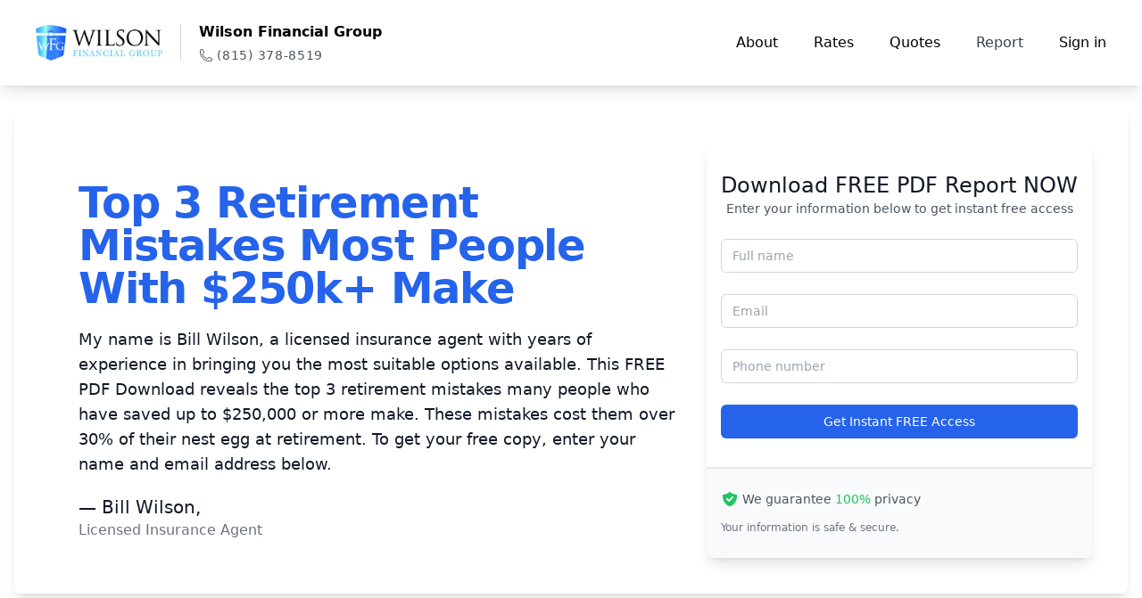

--- FILE ---
content_type: text/html; charset=UTF-8
request_url: https://williamwilson.annuitiesgenius.com/top-3-retirement-mistakes
body_size: 8519
content:
<!DOCTYPE html>
<html lang="en">
    <head>
        <meta charset="utf-8" />
        <meta name="viewport" content="width=device-width, initial-scale=1" />

        <title>Top 3 Retirement Mistakes by Bill Wilson</title>

        
                    <meta name="google-site-verification" content="7dmSzY8Z00WrRglE7tkuUIuIbGVlAc1iSUW6GrScXjw" />

<!-- Google tag (gtag.js) --> <script async src=https://www.googletagmanager.com/gtag/js?id=G-554GSY0QB0></script> <script> window.dataLayer = window.dataLayer || []; function gtag(){dataLayer.push(arguments);} gtag('js', new Date()); gtag('config', 'G-554GSY0QB0'); </script>
        
        <link rel="icon" type="image/png" sizes="32x32" href="/favicon-32x32.png" />
        <link rel="icon" type="image/png" sizes="16x16" href="/favicon-16x16.png" />

        <meta property="og:url" content="https://williamwilson.annuitiesgenius.com/top-3-retirement-mistakes" />
        <meta property="og:type" content="article" />
        <meta property="og:title" content="President/Founder" />
        <meta
            property="og:description"
            content="My name is Bill Wilson, a licensed insurance agent with years of experience in bringing you the most suitable options available. My goal is to find the right annuity for you now, so you can worry less about your retirement. Explore best annuity options today!"
        />
        <meta property="og:image" content="https://williamwilson.annuitiesgenius.com/img/personal-website/fb-thumb.png" />

        <script src="https://cdn.tailwindcss.com"></script>

        <style>
    .laravel-embed__responsive-wrapper { position: relative; height: 0; overflow: hidden; max-width: 100%; } 
    .laravel-embed__fallback { background: rgba(0, 0, 0, 0.15); color: rgba(0, 0, 0, 0.7); display: flex; align-items: center; justify-content: center; } 
    .laravel-embed__fallback,
    .laravel-embed__responsive-wrapper iframe,
    .laravel-embed__responsive-wrapper object,
    .laravel-embed__responsive-wrapper embed { position: absolute; top: 0; left: 0; width: 100%; height: 100%; }
</style>                

        <!-- Global site tag (gtag.js) - Google Analytics -->
    <script async src="https://www.googletagmanager.com/gtag/js?id=G-NJBZ5GJ6TS"></script>
    <script>
        window.dataLayer = window.dataLayer || [];
        function gtag() {
            dataLayer.push(arguments);
        }
        gtag('js', new Date());

        gtag('config', 'G-NJBZ5GJ6TS');
    </script>

    <!-- Facebook Pixel Code -->
    <script>
        !(function (f, b, e, v, n, t, s) {
            if (f.fbq) return;
            n = f.fbq = function () {
                n.callMethod ? n.callMethod.apply(n, arguments) : n.queue.push(arguments);
            };
            if (!f._fbq) f._fbq = n;
            n.push = n;
            n.loaded = !0;
            n.version = '2.0';
            n.queue = [];
            t = b.createElement(e);
            t.async = !0;
            t.src = v;
            s = b.getElementsByTagName(e)[0];
            s.parentNode.insertBefore(t, s);
        })(window, document, 'script', 'https://connect.facebook.net/en_US/fbevents.js');
        fbq('init', '2314734558794599');
        fbq('track', 'PageView');
    </script>
    <noscript>
        <img
            height="1"
            width="1"
            style="display: none"
            src="https://www.facebook.com/tr?id=2314734558794599&ev=PageView&noscript=1"
        />
    </noscript>
    <!-- End Facebook Pixel Code -->

    <script>
        !function(t, e) {
            var o, n, p, r;
            e.__SV || (window.posthog = e, e._i = [], e.init = function(i, s, a) {
                function g(t, e) {
                    var o = e.split('.');
                    2 == o.length && (t = t[o[0]], e = o[1]), t[e] = function() {
                        t.push([e].concat(Array.prototype.slice.call(arguments, 0)));
                    };
                }

                (p = t.createElement('script')).type = 'text/javascript', p.async = !0, p.src = s.api_host.replace('.i.posthog.com', '-assets.i.posthog.com') + '/static/array.js', (r = t.getElementsByTagName('script')[0]).parentNode.insertBefore(p, r);
                var u = e;
                for (void 0 !== a ? u = e[a] = [] : a = 'posthog', u.people = u.people || [], u.toString = function(t) {
                    var e = 'posthog';
                    return 'posthog' !== a && (e += '.' + a), t || (e += ' (stub)'), e;
                }, u.people.toString = function() {
                    return u.toString(1) + '.people (stub)';
                }, o = 'capture identify alias people.set people.set_once set_config register register_once unregister opt_out_capturing has_opted_out_capturing opt_in_capturing reset isFeatureEnabled onFeatureFlags getFeatureFlag getFeatureFlagPayload reloadFeatureFlags group updateEarlyAccessFeatureEnrollment getEarlyAccessFeatures getActiveMatchingSurveys getSurveys onSessionId'.split(' '), n = 0; n < o.length; n++) g(u, o[n]);
                e._i.push([i, s, a]);
            }, e.__SV = 1);
        }(document, window.posthog || []);
        posthog.init('phc_OxGtALHYVyRKqD2FaeENhG1y1Jv6VVd6ThjhZfesIAu', {
            api_host: 'https://us.i.posthog.com',
                        autocapture: false,
                    });

            </script>

    <script>
        !(function () {
            var i = 'cioanalytics',
                analytics = (window[i] = window[i] || []);
            if (!analytics.initialize)
                if (analytics.invoked) window.console && console.error && console.error('Snippet included twice.');
                else {
                    analytics.invoked = !0;
                    analytics.methods = [
                        'trackSubmit',
                        'trackClick',
                        'trackLink',
                        'trackForm',
                        'pageview',
                        'identify',
                        'reset',
                        'group',
                        'track',
                        'ready',
                        'alias',
                        'debug',
                        'page',
                        'once',
                        'off',
                        'on',
                        'addSourceMiddleware',
                        'addIntegrationMiddleware',
                        'setAnonymousId',
                        'addDestinationMiddleware',
                    ];
                    analytics.factory = function (e) {
                        return function () {
                            var t = Array.prototype.slice.call(arguments);
                            t.unshift(e);
                            analytics.push(t);
                            return analytics;
                        };
                    };
                    for (var e = 0; e < analytics.methods.length; e++) {
                        var key = analytics.methods[e];
                        analytics[key] = analytics.factory(key);
                    }
                    analytics.load = function (key, e) {
                        var t = document.createElement('script');
                        t.type = 'text/javascript';
                        t.async = !0;
                        t.setAttribute('data-global-customerio-analytics-key', i);
                        t.src = 'https://cdp.customer.io/v1/analytics-js/snippet/' + key + '/analytics.min.js';
                        var n = document.getElementsByTagName('script')[0];
                        n.parentNode.insertBefore(t, n);
                        analytics._writeKey = key;
                        analytics._loadOptions = e;
                    };
                    analytics.SNIPPET_VERSION = '4.15.3';
                    analytics.load('8a0a36d40e42de17b546');
                    analytics.page();
                }
        })();

            </script>

        <style>
            [x-cloak] {
                display: none !important;
            }

            [type='checkbox'],
            [type='radio'] {
                -webkit-appearance: none;
                -moz-appearance: none;
                appearance: none;
                padding: 0;
                -webkit-print-color-adjust: exact;
                color-adjust: exact;
                display: inline-block;
                vertical-align: middle;
                background-origin: border-box;
                -webkit-user-select: none;
                -moz-user-select: none;
                -ms-user-select: none;
                user-select: none;
                flex-shrink: 0;
                height: 1rem;
                width: 1rem;
                color: #2563eb;
                background-color: #fff;
                border-color: #6b7280;
                border-width: 1px;
                --tw-shadow: 0 0 #0000;
            }

            [type='checkbox']:checked,
            [type='radio']:checked {
                border-color: transparent;
                background-color: currentColor;
                background-size: 100% 100%;
                background-position: center;
                background-repeat: no-repeat;
            }

            [type='radio']:checked {
                background-image: url("data:image/svg+xml,%3csvg viewBox='0 0 16 16' fill='white' xmlns='http://www.w3.org/2000/svg'%3e%3ccircle cx='8' cy='8' r='3'/%3e%3c/svg%3e");
            }

            [type='radio'] {
                border-radius: 100%;
            }

            [type='checkbox']:checked {
                background-image: url("data:image/svg+xml,%3csvg viewBox='0 0 16 16' fill='white' xmlns='http://www.w3.org/2000/svg'%3e%3cpath d='M12.207 4.793a1 1 0 010 1.414l-5 5a1 1 0 01-1.414 0l-2-2a1 1 0 011.414-1.414L6.5 9.086l4.293-4.293a1 1 0 011.414 0z'/%3e%3c/svg%3e");
            }

            select {
                background-image: url("data:image/svg+xml,%3csvg xmlns='http://www.w3.org/2000/svg' fill='none' viewBox='0 0 20 20'%3e%3cpath stroke='%236b7280' stroke-linecap='round' stroke-linejoin='round' stroke-width='1.5' d='M6 8l4 4 4-4'/%3e%3c/svg%3e");
                background-position: right 0.5rem center;
                background-repeat: no-repeat;
                background-size: 1.5em 1.5em;
                padding-right: 2.5rem;
                -webkit-print-color-adjust: exact;
                color-adjust: exact;
            }

            [multiple],
            [type='date'],
            [type='datetime-local'],
            [type='email'],
            [type='month'],
            [type='number'],
            [type='password'],
            [type='search'],
            [type='tel'],
            [type='text'],
            [type='time'],
            [type='url'],
            [type='week'],
            select,
            textarea {
                -webkit-appearance: none;
                -moz-appearance: none;
                appearance: none;
                background-color: #fff;
                border-color: #6b7280;
                border-width: 1px;
                border-radius: 0;
                padding-top: 0.5rem;
                padding-right: 0.75rem;
                padding-bottom: 0.5rem;
                padding-left: 0.75rem;
                font-size: 1rem;
                line-height: 1.5rem;
                --tw-shadow: 0 0 #0000;
            }
        </style>
    </head>
    <body class="relative">
        <div
            class="absolute inset-0 bg-cover bg-fixed bg-center saturate-50 filter"
            style="background-image: url('https://williamwilson.annuitiesgenius.com/img/personal-website/couples-bg.jpg')"
        ></div>
        <div class="fixed inset-x-0 z-20">
            <div class="relative bg-white shadow-lg" x-data="{ open: false }">
    <div class="flex items-center justify-between px-4 py-6 sm:px-10 md:space-x-10">
        <div>
            <div class="flex items-center">
                                    <a
                        href="https://williamwilson.annuitiesgenius.com"
                        class="mr-5 inline-block border-r border-gray-300 pr-5"
                    >
                        <img src="https://cdn.annuitiesgenius.com/profiles/OjOFB4Rd8Slfpi6dOiPioYi5reQKK6UMnnn2jFNv.jpg" class="h-8 w-auto max-w-[170px] sm:h-10" />
                    </a>
                
                <div class="flex flex-col">
                    <a href="https://williamwilson.annuitiesgenius.com" class="text-xs font-black md:text-base">
                                                    Wilson Financial Group
                                            </a>
                    <div class="mt-1 flex items-center text-sm tracking-wider text-gray-600">
                        <svg class="mr-1 h-4 w-4" xmlns="http://www.w3.org/2000/svg" fill="none" viewBox="0 0 24 24" stroke-width="1.5" stroke="currentColor" aria-hidden="true" data-slot="icon">
  <path stroke-linecap="round" stroke-linejoin="round" d="M2.25 6.75c0 8.284 6.716 15 15 15h2.25a2.25 2.25 0 0 0 2.25-2.25v-1.372c0-.516-.351-.966-.852-1.091l-4.423-1.106c-.44-.11-.902.055-1.173.417l-.97 1.293c-.282.376-.769.542-1.21.38a12.035 12.035 0 0 1-7.143-7.143c-.162-.441.004-.928.38-1.21l1.293-.97c.363-.271.527-.734.417-1.173L6.963 3.102a1.125 1.125 0 0 0-1.091-.852H4.5A2.25 2.25 0 0 0 2.25 4.5v2.25Z"/>
</svg>                        (815) 378-8519
                    </div>
                </div>
            </div>
        </div>
        <div class="-my-2 -mr-2 md:hidden">
            <button
                type="button"
                class="focus:ring-blue-500 inline-flex items-center justify-center rounded-md bg-white p-2 text-gray-400 hover:bg-gray-100 hover:text-gray-500 focus:ring-2 focus:outline-hidden focus:ring-inset"
                aria-expanded="false"
                @click="open = true"
            >
                <span class="sr-only">Open menu</span>
                <svg class="h-6 w-6" xmlns="http://www.w3.org/2000/svg" fill="none" viewBox="0 0 24 24" stroke-width="1.5" stroke="currentColor" aria-hidden="true" data-slot="icon">
  <path stroke-linecap="round" stroke-linejoin="round" d="M3.75 6.75h16.5M3.75 12h16.5m-16.5 5.25h16.5"/>
</svg>            </button>
        </div>
        <div class="hidden md:flex md:items-center md:justify-between">
            <nav class="flex space-x-10">
                <a
                    href="https://williamwilson.annuitiesgenius.com/about"
                    class=" text-base font-medium hover:text-gray-900"
                >
                    About
                </a>
                <a
                    href="https://williamwilson.annuitiesgenius.com/rates"
                    class=" text-base font-medium hover:text-gray-900"
                >
                    Rates
                </a>
                <a
                    href="https://williamwilson.annuitiesgenius.com/quotes"
                    class=" text-base font-medium hover:text-gray-900"
                >
                    Quotes
                </a>
                                    <a
                        href="https://williamwilson.annuitiesgenius.com/top-3-retirement-mistakes"
                        class=" text-gray-700  text-base font-medium hover:text-gray-900"
                    >
                        Report
                    </a>
                
                                                            <a
                            href="https://williamwilson.annuitiesgenius.com/my/login"
                            class=" text-base font-medium hover:text-gray-900"
                        >
                            Sign in
                        </a>
                                                </nav>
                    </div>
    </div>

    <div class="absolute inset-x-0 top-0 origin-top-right transform p-2 transition" x-cloak x-show="open">
        <div class="divide-y-2 divide-gray-50 rounded-lg bg-white shadow-lg ring-1 ring-black/5">
            <div class="px-5 pt-5 pb-6">
                <div class="flex items-center justify-between">
                    <div>
                                                    <img src="https://cdn.annuitiesgenius.com/profiles/OjOFB4Rd8Slfpi6dOiPioYi5reQKK6UMnnn2jFNv.jpg" class="h-8 w-auto max-w-[170px]" />
                                            </div>
                    <div class="-mr-2">
                        <button
                            type="button"
                            class="focus:ring-blue-500 inline-flex items-center justify-center rounded-md bg-white p-2 text-gray-400 hover:bg-gray-100 hover:text-gray-500 focus:ring-2 focus:outline-hidden focus:ring-inset"
                            @click="open = false"
                        >
                            <span class="sr-only">Close menu</span>
                            <svg class="h-6 w-6" xmlns="http://www.w3.org/2000/svg" fill="none" viewBox="0 0 24 24" stroke-width="1.5" stroke="currentColor" aria-hidden="true" data-slot="icon">
  <path stroke-linecap="round" stroke-linejoin="round" d="M6 18 18 6M6 6l12 12"/>
</svg>                        </button>
                    </div>
                </div>
            </div>
            <div class="px-5 py-6">
                <div class="grid grid-cols-2 gap-4">
                    <a
                        href="https://williamwilson.annuitiesgenius.com/about"
                        class="text-base font-medium text-gray-900 hover:text-gray-700"
                    >
                        About
                    </a>
                    <a
                        href="https://williamwilson.annuitiesgenius.com/rates"
                        class="text-base font-medium text-gray-900 hover:text-gray-700"
                    >
                        Rates
                    </a>
                    <a
                        href="https://williamwilson.annuitiesgenius.com/quotes"
                        class="text-base font-medium text-gray-900 hover:text-gray-700"
                    >
                        Quotes
                    </a>
                                            <a
                            href="https://williamwilson.annuitiesgenius.com/top-3-retirement-mistakes"
                            class="text-base font-medium text-gray-900 hover:text-gray-700"
                        >
                            Report
                        </a>
                    
                                                                        <a
                                href="https://williamwilson.annuitiesgenius.com/my/login"
                                class="text-base font-medium text-gray-900 hover:text-gray-700"
                            >
                                Sign in
                            </a>
                                            
                                    </div>
            </div>
        </div>
    </div>
</div>
        </div>

        <div class="flex min-h-screen flex-col">
            <div class="flex flex-1 flex-col pt-20">
                <main class="z-10 mx-4 my-6 flex flex-1 items-center justify-center md:my-10">
                    <div class="flex w-full max-w-screen-xl flex-col space-y-5">
        <div class="w-full rounded-lg bg-white/90 shadow-lg w-full p-6 lg:p-10">
    <div class="flex flex-col gap-8 lg:flex-row">
                <div
                    class="flex-1 text-center md:mx-auto md:max-w-2xl lg:col-span-6 lg:flex lg:items-center lg:text-left"
                >
                    <div>
                        <h2
                            class="text-blue-600 mt-4 mt-5 text-4xl leading-10 leading-none font-extrabold tracking-tight lg:mt-6 xl:text-5xl"
                        >
                            Top 3 Retirement Mistakes Most People With $250k+ Make
                        </h2>
                        <p class="mt-3 mt-5 text-base text-xl text-gray-900 lg:text-lg">
                            My name is Bill Wilson, a licensed insurance agent with years of experience
                            in bringing you the most suitable options available. This FREE PDF Download reveals the top
                            3 retirement mistakes many people who have saved up to $250,000 or more make. These mistakes
                            cost them over 30% of their nest egg at retirement. To get your free copy, enter your name
                            and email address below.
                        </p>
                        <p class="mt-3 mt-5 text-xl font-medium text-gray-900 lg:text-lg xl:text-xl">
                            &mdash; Bill Wilson,
                        </p>
                        <div class="text-base text-gray-500">Licensed Insurance Agent</div>
                    </div>
                </div>
                <div class="mt-8 mt-12 lg:col-span-6 lg:mt-0">
                    <div class="mx-auto w-full max-w-md overflow-hidden rounded-lg bg-white shadow-lg">
                        <div class="px-4 px-10 py-8">
                            <div class="text-center">
                                <div class="text-2xl font-medium text-gray-900">Download FREE PDF Report NOW</div>
                                <div class="text-sm text-gray-600">
                                    Enter your information below to get instant free access
                                </div>
                            </div>
                            <div class="mt-6">
                                <div wire:snapshot="{&quot;data&quot;:{&quot;website&quot;:[[],{&quot;key&quot;:5243,&quot;class&quot;:&quot;App\\Models\\PersonalWebsite\\Website&quot;,&quot;relations&quot;:[&quot;owner&quot;,&quot;owner.teams&quot;,&quot;owner.affiliatedTeam&quot;,&quot;owner.subscriptions&quot;,&quot;owner.subscriptions.items&quot;],&quot;s&quot;:&quot;elmdl&quot;}],&quot;client&quot;:[{&quot;name&quot;:null,&quot;email&quot;:null,&quot;primary_phone&quot;:null,&quot;source&quot;:null},{&quot;class&quot;:&quot;App\\Models\\CRM\\Client&quot;,&quot;connection&quot;:null,&quot;s&quot;:&quot;elmdl&quot;}],&quot;sent&quot;:false},&quot;memo&quot;:{&quot;id&quot;:&quot;ZIwFG3wA5pNzgk10zAwH&quot;,&quot;name&quot;:&quot;client-management.pdf-form&quot;,&quot;path&quot;:&quot;top-3-retirement-mistakes&quot;,&quot;method&quot;:&quot;GET&quot;,&quot;children&quot;:[],&quot;scripts&quot;:[],&quot;assets&quot;:[],&quot;errors&quot;:[],&quot;locale&quot;:&quot;en&quot;},&quot;checksum&quot;:&quot;94cfb761a277b28b7a943ab80804d2e01425defdc2783f98e5f46865536a07e3&quot;}" wire:effects="[]" wire:id="ZIwFG3wA5pNzgk10zAwH">
            <form wire:submit="send" class="space-y-6">
            <div>
                <label for="name" class="sr-only">Full name</label>
                <div class="rounded-md shadow-xs">
                    <input
                        id="name"
                        wire:model="client.name"
                        placeholder="Full name"
                        required
                        class="focus:shadow-outline-blue focus:border-blue-300 block w-full appearance-none rounded-md border border-gray-300 px-3 py-2 text-sm leading-5 placeholder-gray-400 transition duration-150 ease-in-out focus:outline-hidden"
                    />
                </div>
                            </div>

            <div>
                <label for="mobile-or-email" class="sr-only">Email</label>
                <div class="rounded-md shadow-xs">
                    <input
                        id="mobile-or-email"
                        wire:model="client.email"
                        type="email"
                        placeholder="Email"
                        required
                        class="focus:shadow-outline-blue focus:border-blue-300 block w-full appearance-none rounded-md border border-gray-300 px-3 py-2 text-sm leading-5 placeholder-gray-400 transition duration-150 ease-in-out focus:outline-hidden"
                    />
                </div>
                            </div>

            <div>
                <label for="phone" class="sr-only">Phone number</label>
                <div class="rounded-md shadow-xs">
                    <input
                        id="phone"
                        x-data
                        x-mask="(999) 999-9999"
                        wire:model="client.primary_phone"
                        placeholder="Phone number"
                        required
                        class="focus:shadow-outline-blue focus:border-blue-300 block w-full appearance-none rounded-md border border-gray-300 px-3 py-2 text-sm leading-5 placeholder-gray-400 transition duration-150 ease-in-out focus:outline-hidden"
                    />
                </div>
                            </div>

            <div>
                <span class="block w-full rounded-md shadow-xs">
                    <button
                        type="submit"
                        wire:loading.attr="disabled"
                        class="bg-blue-600 hover:bg-blue-500 focus:border-blue-700 focus:shadow-outline-blue active:bg-blue-700 flex w-full justify-center rounded-md border border-transparent px-4 py-2 text-sm font-medium text-white transition duration-150 ease-in-out focus:outline-hidden disabled:bg-red-500"
                    >
                        <span wire:loading.class="hidden">Get Instant FREE Access</span>
                        <span class="hidden" wire:loading.class.remove="hidden">Sending...</span>
                    </button>
                </span>
            </div>
        </form>
    </div>
                            </div>
                        </div>
                        <div class="border-t-2 border-gray-200 bg-gray-50 px-4 px-10 py-6">
                            <div class="flex items-center">
                                <svg fill="currentColor" viewBox="0 0 20 20" class="mr-1 h-5 w-5 text-green-500">
                                    <path
                                        fill-rule="evenodd"
                                        d="M2.166 4.999A11.954 11.954 0 0010 1.944 11.954 11.954 0 0017.834 5c.11.65.166 1.32.166 2.001 0 5.225-3.34 9.67-8 11.317C5.34 16.67 2 12.225 2 7c0-.682.057-1.35.166-2.001zm11.541 3.708a1 1 0 00-1.414-1.414L9 10.586 7.707 9.293a1 1 0 00-1.414 1.414l2 2a1 1 0 001.414 0l4-4z"
                                        clip-rule="evenodd"
                                    ></path>
                                </svg>
                                <div class="text-sm text-gray-600">
                                    We guarantee
                                    <span class="font-medium text-green-500">100%</span>
                                    privacy
                                </div>
                            </div>
                            <p class="mt-3 text-xs leading-5 text-gray-500">Your information is safe & secure.</p>
                        </div>
                    </div>
                </div>
            </div>
</div>
    </div>
                </main>
            </div>
            <div class="bg-blue-500 absolute inset-0 opacity-75"></div>
            <div class="bg-blue-800/70 z-[1] text-white">
    <div class="mx-auto grid max-w-screen-lg grid-cols-1 gap-5 p-5 lg:grid-cols-3">
        <div>
            <div>
                <strong>Bill Wilson</strong>
            </div>
            
            <div class="mt-2 flex items-center space-x-3">
                                    <a
                        target="_blank"
                        href="https://www.facebook.com/100987051597893"
                        class="text-blue-400 hover:text-blue-500 inline-block"
                    >
                        <span class="sr-only">Facebook</span>
                        <svg class="h-6 w-6" fill="currentColor" viewBox="0 0 24 24">
                            <path
                                fill-rule="evenodd"
                                d="M22 12c0-5.523-4.477-10-10-10S2 6.477 2 12c0 4.991 3.657 9.128 8.438 9.878v-6.987h-2.54V12h2.54V9.797c0-2.506 1.492-3.89 3.777-3.89 1.094 0 2.238.195 2.238.195v2.46h-1.26c-1.243 0-1.63.771-1.63 1.562V12h2.773l-.443 2.89h-2.33v6.988C18.343 21.128 22 16.991 22 12z"
                                clip-rule="evenodd"
                            />
                        </svg>
                    </a>
                
                
                
                                    <a
                        target="_blank"
                        href="https://www.linkedin.com/in/bill-wilson-470881b?lipi=urn%3Ali%3Apage%3Ad_flagship3_profile_view_base_contact_details%3Bp3DCy5wfS8OeAtGK%2FWMiHQ%3D%3D"
                        class="text-blue-400 hover:text-blue-500 inline-block"
                    >
                        <span class="sr-only">LinkedIn</span>
                        <svg class="h-6 w-6" xmlns="http://www.w3.org/2000/svg" fill="currentColor" viewBox="0 0 24 24">
                            <path
                                d="M19 0h-14c-2.761 0-5 2.239-5 5v14c0 2.761 2.239 5 5 5h14c2.762 0 5-2.239 5-5v-14c0-2.761-2.238-5-5-5zm-11 19h-3v-11h3v11zm-1.5-12.268c-.966 0-1.75-.79-1.75-1.764s.784-1.764 1.75-1.764 1.75.79 1.75 1.764-.783 1.764-1.75 1.764zm13.5 12.268h-3v-5.604c0-3.368-4-3.113-4 0v5.604h-3v-11h3v1.765c1.396-2.586 7-2.777 7 2.476v6.759z"
                            />
                        </svg>
                    </a>
                            </div>
        </div>

        <dl class="">
                            <div class="flex space-x-3">
                    <div>
                        <svg class="h-6 w-6 shrink-0 h-6 w-6 text-blue-400" xmlns="http://www.w3.org/2000/svg" fill="none" viewBox="0 0 24 24" stroke-width="1.5" stroke="currentColor" aria-hidden="true" data-slot="icon">
  <path stroke-linecap="round" stroke-linejoin="round" d="M15 10.5a3 3 0 1 1-6 0 3 3 0 0 1 6 0Z"/>
  <path stroke-linecap="round" stroke-linejoin="round" d="M19.5 10.5c0 7.142-7.5 11.25-7.5 11.25S4.5 17.642 4.5 10.5a7.5 7.5 0 1 1 15 0Z"/>
</svg>                    </div>
                    <div>
                        <dt class="sr-only">Address</dt>
                        <dd>
                            <p></p>
                            <p>Offices in Tampa, Los Angeles and Chicago,  </p>
                        </dd>
                    </div>
                </div>
                    </dl>

        <dl class="">
            <div>
                <dt class="sr-only">Phone number</dt>
                <dd class="flex">
                    <svg class="shrink-0 h-6 w-6 text-blue-400" xmlns="http://www.w3.org/2000/svg" fill="none" viewBox="0 0 24 24" stroke-width="1.5" stroke="currentColor" aria-hidden="true" data-slot="icon">
  <path stroke-linecap="round" stroke-linejoin="round" d="M2.25 6.75c0 8.284 6.716 15 15 15h2.25a2.25 2.25 0 0 0 2.25-2.25v-1.372c0-.516-.351-.966-.852-1.091l-4.423-1.106c-.44-.11-.902.055-1.173.417l-.97 1.293c-.282.376-.769.542-1.21.38a12.035 12.035 0 0 1-7.143-7.143c-.162-.441.004-.928.38-1.21l1.293-.97c.363-.271.527-.734.417-1.173L6.963 3.102a1.125 1.125 0 0 0-1.091-.852H4.5A2.25 2.25 0 0 0 2.25 4.5v2.25Z"/>
</svg>
                    <span class="ml-3">
                        (815) 378-8519
                    </span>
                </dd>
            </div>

            <div class="mt-3">
                <dt class="sr-only">Email</dt>
                <dd class="flex">
                    <svg
                        class="text-blue-400 h-6 w-6 shrink-0"
                        fill="none"
                        viewBox="0 0 24 24"
                        stroke="currentColor"
                    >
                        <path
                            stroke-linecap="round"
                            stroke-linejoin="round"
                            stroke-width="2"
                            d="M3 8l7.89 5.26a2 2 0 002.22 0L21 8M5 19h14a2 2 0 002-2V7a2 2 0 00-2-2H5a2 2 0 00-2 2v10a2 2 0 002 2z"
                        />
                    </svg>

                    <a id="protectedEmail" class="ml-3 inline-block"></a>
                </dd>
            </div>

                            <div class="mt-3">
                    <dt class="sr-only">Website</dt>
                    <dd class="flex">
                        <svg class="shrink-0 h-6 w-6 text-blue-400" xmlns="http://www.w3.org/2000/svg" fill="none" viewBox="0 0 24 24" stroke-width="1.5" stroke="currentColor" aria-hidden="true" data-slot="icon">
  <path stroke-linecap="round" stroke-linejoin="round" d="m6.115 5.19.319 1.913A6 6 0 0 0 8.11 10.36L9.75 12l-.387.775c-.217.433-.132.956.21 1.298l1.348 1.348c.21.21.329.497.329.795v1.089c0 .426.24.815.622 1.006l.153.076c.433.217.956.132 1.298-.21l.723-.723a8.7 8.7 0 0 0 2.288-4.042 1.087 1.087 0 0 0-.358-1.099l-1.33-1.108c-.251-.21-.582-.299-.905-.245l-1.17.195a1.125 1.125 0 0 1-.98-.314l-.295-.295a1.125 1.125 0 0 1 0-1.591l.13-.132a1.125 1.125 0 0 1 1.3-.21l.603.302a.809.809 0 0 0 1.086-1.086L14.25 7.5l1.256-.837a4.5 4.5 0 0 0 1.528-1.732l.146-.292M6.115 5.19A9 9 0 1 0 17.18 4.64M6.115 5.19A8.965 8.965 0 0 1 12 3c1.929 0 3.716.607 5.18 1.64"/>
</svg>
                        <a class="ml-3 inline-block" target="_blank" href="https://wilsonfinancialgrp.com">
                            https://wilsonfinancialgrp.com
                        </a>
                    </dd>
                </div>
                    </dl>
    </div>
</div>
        </div>
        <div class="text-blue-100 bg-blue-900/70 relative z-[2] px-4 py-3 text-xs">
    <p>
        Annuity products are offered through independent licensed insurance agents. Product availability, features and
        rates may vary by state. This information does not represent a recommendation or advice specific to your
        situation. The annuity information provided comes from sources deemed to be reliable but cannot be guaranteed.
        Check with the annuity company for current product information, and review all annuity rates, terms, conditions
        and costs before making a purchasing decision. Annuity guarantees are backed by the financial strength and
        claims-paying ability of the issuing company.
    </p>
    
    <a href="https://app.annuitiesgenius.com" class="mt-4 inline-block text-[10px] text-white md:text-xs">
        Powered by Annuities Genius
    </a>

    <script>
        function fillEmailFieldWithProtection() {
            let name = 'bill';
            let domain = 'wilsonfinancialgrp.com';

            let link = document.getElementById('protectedEmail');
            link.href = 'mailto:' + name + '@' + domain;
            link.innerText = name + '@' + domain;
        }

        fillEmailFieldWithProtection();
    </script>
</div>

        <script src="/livewire/livewire.min.js?id=df3a17f2"   data-csrf="Xuazq9ZW8S2zODt0Q05ohuzAoCRfKmj1OmlEYNgs" data-update-uri="/livewire/update" data-navigate-once="true"></script>
            </body>
</html>


--- FILE ---
content_type: text/javascript
request_url: https://cdp.customer.io/v1/projects/8a0a36d40e42de17b546/settings
body_size: 129
content:
{"integrations":{"Customer.io Data Pipelines":{"addBundledMetadata":false,"apiHost":"cdp.customer.io/v1","apiKey":"8a0a36d40e42de17b546","protocol":"https"},"Customer.io In-App Plugin":{"siteId":"fa3ca18afb81d1c5d760"}},"metrics":{"sampleRate":0},"remotePlugins":null}

--- FILE ---
content_type: application/javascript
request_url: https://us-assets.i.posthog.com/array/phc_OxGtALHYVyRKqD2FaeENhG1y1Jv6VVd6ThjhZfesIAu/config.js
body_size: 2173
content:
(function() {
  window._POSTHOG_REMOTE_CONFIG = window._POSTHOG_REMOTE_CONFIG || {};
  window._POSTHOG_REMOTE_CONFIG['phc_OxGtALHYVyRKqD2FaeENhG1y1Jv6VVd6ThjhZfesIAu'] = {
    config: {"token": "phc_OxGtALHYVyRKqD2FaeENhG1y1Jv6VVd6ThjhZfesIAu", "supportedCompression": ["gzip", "gzip-js"], "hasFeatureFlags": true, "captureDeadClicks": false, "capturePerformance": {"network_timing": true, "web_vitals": false, "web_vitals_allowed_metrics": null}, "autocapture_opt_out": false, "autocaptureExceptions": false, "analytics": {"endpoint": "/i/v0/e/"}, "elementsChainAsString": true, "errorTracking": {"autocaptureExceptions": false, "suppressionRules": []}, "sessionRecording": false, "heatmaps": true, "surveys": [{"id": "0197a2c1-1cd3-0000-31ff-96ca7ae91d24", "name": "Net promoter score (NPS)", "type": "popover", "targeting_flag_key": "survey-targeting-16140ce2de", "internal_targeting_flag_key": "survey-targeting-f218ca03eb-custom", "questions": [{"id": "9d14b91b-592b-405a-bc43-82d2ef833969", "type": "rating", "scale": 10, "display": "number", "question": "How likely are you to recommend us to a friend?", "description": "", "lowerBoundLabel": "Unlikely", "upperBoundLabel": "Very likely", "skipSubmitButton": true, "descriptionContentType": "text"}, {"id": "2e24f208-f72a-4190-bed7-436861332220", "type": "open", "optional": true, "question": "What is the primary reason for the score you gave us?", "buttonText": "Submit", "description": "", "descriptionContentType": "text"}], "conditions": {"url": "^https:\\/\\/app\\.annuitiesgenius\\.com(\\/(?!login|register).*)?$", "urlMatchType": "regex"}, "appearance": {"zIndex": "2147482647", "maxWidth": "300px", "position": "right", "boxShadow": "0 4px 12px rgba(0, 0, 0, 0.15)", "boxPadding": "20px 24px", "fontFamily": "inherit", "whiteLabel": false, "borderColor": "#3D7BFE", "placeholder": "Start typing...", "borderRadius": "10px", "autoDisappear": true, "backgroundColor": "#FFFFFF", "inputBackground": "white", "textSubtleColor": "#939393", "shuffleQuestions": false, "ratingButtonColor": "white", "submitButtonColor": "#3D7BFE", "disabledButtonOpacity": "0.6", "submitButtonTextColor": "white", "thankYouMessageHeader": "Thank you for your feedback!", "displayThankYouMessage": true, "ratingButtonActiveColor": "black", "surveyPopupDelaySeconds": 10, "thankYouMessageDescription": ""}, "start_date": "2025-06-24T16:24:21.521000Z", "end_date": null, "current_iteration": 1, "current_iteration_start_date": "2025-06-24T16:24:21Z", "schedule": "recurring", "enable_partial_responses": true}, {"id": "01958b79-e4b5-0000-f470-d465d7ba886d", "name": "FIA Database", "type": "popover", "internal_targeting_flag_key": "survey-targeting-52915f72b5-custom", "questions": [{"id": "9f1ae18c-6394-4e07-aa49-6e4dae641ad1", "type": "open", "question": "How do you like the new table-view database? Do you miss any features from the old one?", "buttonText": "Submit feedback", "description": "", "descriptionContentType": "text"}], "conditions": {"url": "annuities/fixed-index/new"}, "appearance": {"position": "right", "fontFamily": "system-ui", "whiteLabel": false, "borderColor": "#3D7BFE", "placeholder": "Start typing...", "backgroundColor": "#fff", "ratingButtonColor": "white", "submitButtonColor": "#3D7BFE", "submitButtonTextColor": "white", "thankYouMessageHeader": "Thank you for your feedback!", "displayThankYouMessage": true, "ratingButtonActiveColor": "black"}, "start_date": "2025-03-12T17:51:06.804000Z", "end_date": "2025-03-28T19:13:41.106000Z", "current_iteration": 1, "current_iteration_start_date": "2025-03-12T17:51:06Z", "schedule": "recurring", "enable_partial_responses": false}, {"id": "0194d71a-9a7c-0000-5164-bbe1d78956e2", "name": "Open feedback", "type": "popover", "internal_targeting_flag_key": "survey-targeting-9e011d625b-custom", "questions": [{"id": "e760a382-377c-4546-98a5-45bf5c0718c7", "type": "open", "question": "What features do you wish were improved or added?", "description": "", "originalQuestionIndex": 0, "descriptionContentType": "text"}, {"id": "a676ee0b-08f4-4d48-b42d-9fddc4debed9", "type": "open", "optional": true, "question": "What frustrates you the most when using Annuities Genius?", "buttonText": "Submit", "description": "", "originalQuestionIndex": 1, "descriptionContentType": "text"}, {"id": "dbb5f2fd-6550-42d5-8d8b-e15c7ed6cdb9", "type": "open", "optional": true, "question": "Give us feedback on our product!", "buttonText": "Submit", "description": "What trends in annuities or financial planning should we address next?", "originalQuestionIndex": 2, "descriptionContentType": "text"}], "conditions": null, "appearance": {"position": "right", "fontFamily": "system-ui", "whiteLabel": false, "borderColor": "#CBD5E1", "placeholder": "Start typing...", "autoDisappear": true, "backgroundColor": "#FFFFFF", "ratingButtonColor": "white", "submitButtonColor": "#3E7BFF", "submitButtonTextColor": "white", "thankYouMessageHeader": "Thank you for your feedback!", "displayThankYouMessage": true, "ratingButtonActiveColor": "black", "surveyPopupDelaySeconds": 5, "thankYouMessageCloseButtonText": "Close"}, "start_date": "2025-02-05T17:14:04.512000Z", "end_date": "2025-02-20T12:28:47.130000Z", "current_iteration": null, "current_iteration_start_date": null, "schedule": "once", "enable_partial_responses": false}, {"id": "0193d990-55b7-0000-7032-c12942f08260", "name": "CRM", "type": "popover", "internal_targeting_flag_key": "survey-targeting-a10476daa4-custom", "questions": [{"id": "ee2da4b5-1db7-4be1-85b6-206505de3a79", "type": "single_choice", "choices": ["Redtail", "GoHighLevel", "Wealthbox", "OneHQ", "Salesforce", "Other"], "question": "What CRM are you using?", "buttonText": "Submit", "description": "Which one should we integrate next?", "hasOpenChoice": true, "shuffleOptions": true, "originalQuestionIndex": 0, "descriptionContentType": "text"}, {"id": "43fd6c94-5169-44bb-b5f3-de1f60fdc7f7", "type": "open", "question": "Give us feedback on our product!", "buttonText": "Submit", "description": "", "originalQuestionIndex": 1, "descriptionContentType": "text"}], "conditions": {"url": ".*(login|register|percent).*", "urlMatchType": "not_regex"}, "appearance": {"position": "right", "whiteLabel": false, "borderColor": "#c9c6c6", "placeholder": "Start typing...", "backgroundColor": "#eeeded", "ratingButtonColor": "white", "submitButtonColor": "black", "submitButtonTextColor": "white", "thankYouMessageHeader": "Thanks!", "displayThankYouMessage": true, "ratingButtonActiveColor": "black", "thankYouMessageDescription": "We'll be working on integrating your CRM with Annuities Genius.", "thankYouMessageDescriptionContentType": null}, "start_date": "2024-12-18T11:39:08.459000Z", "end_date": "2024-12-27T18:45:59.421000Z", "current_iteration": 1, "current_iteration_start_date": "2024-12-18T11:39:08.459000Z", "schedule": "once", "enable_partial_responses": false}, {"id": "018f3f28-bfcd-0000-497b-3d81d8d0ee85", "name": "The DOL Rule vs Annuities Genius", "type": "popover", "questions": [{"id": "daf36a58-cc85-4a24-b463-39fd98cc38ff", "type": "open", "question": "How does the new DOL Rule rule impact your business?", "buttonText": "Submit", "description": "The Department of Labor has issued the new Fiduciary Standard rule, and it is set to go into effect on September 23rd, 2024.  "}, {"id": "8a695fb1-7c33-4b31-808e-4108b25f399e", "type": "rating", "scale": 10, "display": "number", "question": "How well does Annuities Genius help you follow the new rule and stay compliant?", "buttonText": "Submit", "description": "", "lowerBoundLabel": "Unlikely", "upperBoundLabel": "Very likely"}, {"id": "d10c9e55-7557-4c5c-8948-b266a662809b", "type": "open", "question": "How else can we help you be more compliant and efficient?", "buttonText": "Submit", "description": ""}], "conditions": null, "appearance": {"position": "right", "whiteLabel": false, "borderColor": "#F97316", "placeholder": "Start typing...", "autoDisappear": true, "backgroundColor": "#EFF6FF", "ratingButtonColor": "white", "submitButtonColor": "black", "thankYouMessageHeader": "Thank you for your feedback!", "displayThankYouMessage": true, "ratingButtonActiveColor": "black", "thankYouMessageDescription": "We really appreciate it."}, "start_date": "2024-05-03T15:55:40.131000Z", "end_date": "2024-05-07T10:49:33.240000Z", "current_iteration": null, "current_iteration_start_date": null, "schedule": "once", "enable_partial_responses": false}], "defaultIdentifiedOnly": true},
    siteApps: []
  }
})();